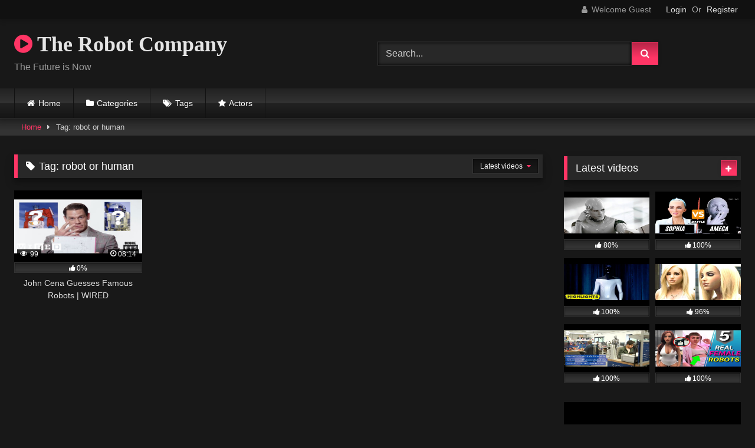

--- FILE ---
content_type: text/html; charset=UTF-8
request_url: https://therobotcompany.com/tag/robot-or-human/
body_size: 15241
content:
<!DOCTYPE html>


<html lang="en-US">
<head>
<meta charset="UTF-8">
<meta content='width=device-width, initial-scale=1.0, maximum-scale=1.0, user-scalable=0' name='viewport' />
<link rel="profile" href="http://gmpg.org/xfn/11">
<link rel="icon" href="
">

<!-- Meta social networks -->

<!-- Temp Style -->
<style>
	.post-thumbnail {
		padding-bottom: 56.25%;
	}
	.post-thumbnail .wpst-trailer,
	.post-thumbnail img {
		object-fit: fill;
	}

	.video-debounce-bar {
		background: #FF3565!important;
	}

			@import url(https://fonts.googleapis.com/css?family=Open+Sans);
			
			button,
		.button,
		input[type="button"],
		input[type="reset"],
		input[type="submit"],
		.label,
		.label:visited,
		.pagination ul li a,
		.widget_categories ul li a,
		.comment-reply-link,
		a.tag-cloud-link,
		.template-actors li a {
			background: -moz-linear-gradient(top, rgba(0,0,0,0.3) 0%, rgba(0,0,0,0) 70%); /* FF3.6-15 */
			background: -webkit-linear-gradient(top, rgba(0,0,0,0.3) 0%,rgba(0,0,0,0) 70%); /* Chrome10-25,Safari5.1-6 */
			background: linear-gradient(to bottom, rgba(0,0,0,0.3) 0%,rgba(0,0,0,0) 70%); /* W3C, IE10+, FF16+, Chrome26+, Opera12+, Safari7+ */
			filter: progid:DXImageTransform.Microsoft.gradient( startColorstr='#a62b2b2b', endColorstr='#00000000',GradientType=0 ); /* IE6-9 */
			-moz-box-shadow: 0 1px 6px 0 rgba(0, 0, 0, 0.12);
			-webkit-box-shadow: 0 1px 6px 0 rgba(0, 0, 0, 0.12);
			-o-box-shadow: 0 1px 6px 0 rgba(0, 0, 0, 0.12);
			box-shadow: 0 1px 6px 0 rgba(0, 0, 0, 0.12);
		}
		input[type="text"],
		input[type="email"],
		input[type="url"],
		input[type="password"],
		input[type="search"],
		input[type="number"],
		input[type="tel"],
		input[type="range"],
		input[type="date"],
		input[type="month"],
		input[type="week"],
		input[type="time"],
		input[type="datetime"],
		input[type="datetime-local"],
		input[type="color"],
		select,
		textarea,
		.wp-editor-container {
			-moz-box-shadow: 0 0 1px rgba(255, 255, 255, 0.3), 0 0 5px black inset;
			-webkit-box-shadow: 0 0 1px rgba(255, 255, 255, 0.3), 0 0 5px black inset;
			-o-box-shadow: 0 0 1px rgba(255, 255, 255, 0.3), 0 0 5px black inset;
			box-shadow: 0 0 1px rgba(255, 255, 255, 0.3), 0 0 5px black inset;
		}
		#site-navigation {
			background: #222222;
			background: -moz-linear-gradient(top, #222222 0%, #333333 50%, #222222 51%, #151515 100%);
			background: -webkit-linear-gradient(top, #222222 0%,#333333 50%,#222222 51%,#151515 100%);
			background: linear-gradient(to bottom, #222222 0%,#333333 50%,#222222 51%,#151515 100%);
			filter: progid:DXImageTransform.Microsoft.gradient( startColorstr='#222222', endColorstr='#151515',GradientType=0 );
			-moz-box-shadow: 0 6px 6px 0 rgba(0, 0, 0, 0.12);
			-webkit-box-shadow: 0 6px 6px 0 rgba(0, 0, 0, 0.12);
			-o-box-shadow: 0 6px 6px 0 rgba(0, 0, 0, 0.12);
			box-shadow: 0 6px 6px 0 rgba(0, 0, 0, 0.12);
		}
		#site-navigation > ul > li:hover > a,
		#site-navigation ul li.current-menu-item a {
			background: -moz-linear-gradient(top, rgba(0,0,0,0.3) 0%, rgba(0,0,0,0) 70%);
			background: -webkit-linear-gradient(top, rgba(0,0,0,0.3) 0%,rgba(0,0,0,0) 70%);
			background: linear-gradient(to bottom, rgba(0,0,0,0.3) 0%,rgba(0,0,0,0) 70%);
			filter: progid:DXImageTransform.Microsoft.gradient( startColorstr='#a62b2b2b', endColorstr='#00000000',GradientType=0 );
			-moz-box-shadow: inset 0px 0px 2px 0px #000000;
			-webkit-box-shadow: inset 0px 0px 2px 0px #000000;
			-o-box-shadow: inset 0px 0px 2px 0px #000000;
			box-shadow: inset 0px 0px 2px 0px #000000;
			filter:progid:DXImageTransform.Microsoft.Shadow(color=#000000, Direction=NaN, Strength=2);
		}
		.rating-bar,
		.categories-list .thumb-block .entry-header,
		.actors-list .thumb-block .entry-header,
		#filters .filters-select,
		#filters .filters-options {
			background: -moz-linear-gradient(top, rgba(0,0,0,0.3) 0%, rgba(0,0,0,0) 70%); /* FF3.6-15 */
			background: -webkit-linear-gradient(top, rgba(0,0,0,0.3) 0%,rgba(0,0,0,0) 70%); /* Chrome10-25,Safari5.1-6 */
			background: linear-gradient(to bottom, rgba(0,0,0,0.3) 0%,rgba(0,0,0,0) 70%); /* W3C, IE10+, FF16+, Chrome26+, Opera12+, Safari7+ */
			-moz-box-shadow: inset 0px 0px 2px 0px #000000;
			-webkit-box-shadow: inset 0px 0px 2px 0px #000000;
			-o-box-shadow: inset 0px 0px 2px 0px #000000;
			box-shadow: inset 0px 0px 2px 0px #000000;
			filter:progid:DXImageTransform.Microsoft.Shadow(color=#000000, Direction=NaN, Strength=2);
		}
		.breadcrumbs-area {
			background: -moz-linear-gradient(top, rgba(0,0,0,0.3) 0%, rgba(0,0,0,0) 70%); /* FF3.6-15 */
			background: -webkit-linear-gradient(top, rgba(0,0,0,0.3) 0%,rgba(0,0,0,0) 70%); /* Chrome10-25,Safari5.1-6 */
			background: linear-gradient(to bottom, rgba(0,0,0,0.3) 0%,rgba(0,0,0,0) 70%); /* W3C, IE10+, FF16+, Chrome26+, Opera12+, Safari7+ */
		}
	
	.site-title a {
		font-family: Open Sans;
		font-size: 36px;
	}
	.site-branding .logo img {
		max-width: 300px;
		max-height: 120px;
		margin-top: 0px;
		margin-left: 0px;
	}
	a,
	.site-title a i,
	.thumb-block:hover .rating-bar i,
	.categories-list .thumb-block:hover .entry-header .cat-title:before,
	.required,
	.like #more:hover i,
	.dislike #less:hover i,
	.top-bar i:hover,
	.main-navigation .menu-item-has-children > a:after,
	.menu-toggle i,
	.main-navigation.toggled li:hover > a,
	.main-navigation.toggled li.focus > a,
	.main-navigation.toggled li.current_page_item > a,
	.main-navigation.toggled li.current-menu-item > a,
	#filters .filters-select:after,
	.morelink i,
	.top-bar .membership a i,
	.thumb-block:hover .photos-count i {
		color: #FF3565;
	}
	button,
	.button,
	input[type="button"],
	input[type="reset"],
	input[type="submit"],
	.label,
	.pagination ul li a.current,
	.pagination ul li a:hover,
	body #filters .label.secondary.active,
	.label.secondary:hover,
	.main-navigation li:hover > a,
	.main-navigation li.focus > a,
	.main-navigation li.current_page_item > a,
	.main-navigation li.current-menu-item > a,
	.widget_categories ul li a:hover,
	.comment-reply-link,
	a.tag-cloud-link:hover,
	.template-actors li a:hover {
		border-color: #FF3565!important;
		background-color: #FF3565!important;
	}
	.rating-bar-meter,
	.vjs-play-progress,
	#filters .filters-options span:hover,
	.bx-wrapper .bx-controls-direction a,
	.top-bar .social-share a:hover,
	.thumb-block:hover span.hd-video,
	.featured-carousel .slide a:hover span.hd-video,
	.appContainer .ctaButton {
		background-color: #FF3565!important;
	}
	#video-tabs button.tab-link.active,
	.title-block,
	.widget-title,
	.page-title,
	.page .entry-title,
	.comments-title,
	.comment-reply-title,
	.morelink:hover {
		border-color: #FF3565!important;
	}

	/* Small desktops ----------- */
	@media only screen  and (min-width : 64.001em) and (max-width : 84em) {
		#main .thumb-block {
			width: 25%!important;
		}
	}

	/* Desktops and laptops ----------- */
	@media only screen  and (min-width : 84.001em) {
		#main .thumb-block {
			width: 25%!important;
		}
	}

</style>

<!-- Google Analytics -->

<!-- Meta Verification -->

<meta name='robots' content='index, follow, max-image-preview:large, max-snippet:-1, max-video-preview:-1' />

	<!-- This site is optimized with the Yoast SEO plugin v24.5 - https://yoast.com/wordpress/plugins/seo/ -->
	<title>robot or human Archives - The Robot Company</title>
	<link rel="canonical" href="https://therobotcompany.com/tag/robot-or-human/" />
	<meta property="og:locale" content="en_US" />
	<meta property="og:type" content="article" />
	<meta property="og:title" content="robot or human Archives - The Robot Company" />
	<meta property="og:url" content="https://therobotcompany.com/tag/robot-or-human/" />
	<meta property="og:site_name" content="The Robot Company" />
	<meta name="twitter:card" content="summary_large_image" />
	<script type="application/ld+json" class="yoast-schema-graph">{"@context":"https://schema.org","@graph":[{"@type":"CollectionPage","@id":"https://therobotcompany.com/tag/robot-or-human/","url":"https://therobotcompany.com/tag/robot-or-human/","name":"robot or human Archives - The Robot Company","isPartOf":{"@id":"https://therobotcompany.com/#website"},"primaryImageOfPage":{"@id":"https://therobotcompany.com/tag/robot-or-human/#primaryimage"},"image":{"@id":"https://therobotcompany.com/tag/robot-or-human/#primaryimage"},"thumbnailUrl":"https://therobotcompany.com/wp-content/uploads/2020/06/john-cena-guesses-famous-robots-wired.jpg","breadcrumb":{"@id":"https://therobotcompany.com/tag/robot-or-human/#breadcrumb"},"inLanguage":"en-US"},{"@type":"ImageObject","inLanguage":"en-US","@id":"https://therobotcompany.com/tag/robot-or-human/#primaryimage","url":"https://therobotcompany.com/wp-content/uploads/2020/06/john-cena-guesses-famous-robots-wired.jpg","contentUrl":"https://therobotcompany.com/wp-content/uploads/2020/06/john-cena-guesses-famous-robots-wired.jpg","width":480,"height":360},{"@type":"BreadcrumbList","@id":"https://therobotcompany.com/tag/robot-or-human/#breadcrumb","itemListElement":[{"@type":"ListItem","position":1,"name":"Home","item":"https://therobotcompany.com/"},{"@type":"ListItem","position":2,"name":"robot or human"}]},{"@type":"WebSite","@id":"https://therobotcompany.com/#website","url":"https://therobotcompany.com/","name":"The Robot Company","description":"The Future is Now","potentialAction":[{"@type":"SearchAction","target":{"@type":"EntryPoint","urlTemplate":"https://therobotcompany.com/?s={search_term_string}"},"query-input":{"@type":"PropertyValueSpecification","valueRequired":true,"valueName":"search_term_string"}}],"inLanguage":"en-US"}]}</script>
	<!-- / Yoast SEO plugin. -->


<link rel="alternate" type="application/rss+xml" title="The Robot Company &raquo; Feed" href="https://therobotcompany.com/feed/" />
<link rel="alternate" type="application/rss+xml" title="The Robot Company &raquo; Comments Feed" href="https://therobotcompany.com/comments/feed/" />
<link rel="alternate" type="application/rss+xml" title="The Robot Company &raquo; robot or human Tag Feed" href="https://therobotcompany.com/tag/robot-or-human/feed/" />
<style id='wp-img-auto-sizes-contain-inline-css' type='text/css'>
img:is([sizes=auto i],[sizes^="auto," i]){contain-intrinsic-size:3000px 1500px}
/*# sourceURL=wp-img-auto-sizes-contain-inline-css */
</style>
<style id='wp-emoji-styles-inline-css' type='text/css'>

	img.wp-smiley, img.emoji {
		display: inline !important;
		border: none !important;
		box-shadow: none !important;
		height: 1em !important;
		width: 1em !important;
		margin: 0 0.07em !important;
		vertical-align: -0.1em !important;
		background: none !important;
		padding: 0 !important;
	}
/*# sourceURL=wp-emoji-styles-inline-css */
</style>
<style id='wp-block-library-inline-css' type='text/css'>
:root{--wp-block-synced-color:#7a00df;--wp-block-synced-color--rgb:122,0,223;--wp-bound-block-color:var(--wp-block-synced-color);--wp-editor-canvas-background:#ddd;--wp-admin-theme-color:#007cba;--wp-admin-theme-color--rgb:0,124,186;--wp-admin-theme-color-darker-10:#006ba1;--wp-admin-theme-color-darker-10--rgb:0,107,160.5;--wp-admin-theme-color-darker-20:#005a87;--wp-admin-theme-color-darker-20--rgb:0,90,135;--wp-admin-border-width-focus:2px}@media (min-resolution:192dpi){:root{--wp-admin-border-width-focus:1.5px}}.wp-element-button{cursor:pointer}:root .has-very-light-gray-background-color{background-color:#eee}:root .has-very-dark-gray-background-color{background-color:#313131}:root .has-very-light-gray-color{color:#eee}:root .has-very-dark-gray-color{color:#313131}:root .has-vivid-green-cyan-to-vivid-cyan-blue-gradient-background{background:linear-gradient(135deg,#00d084,#0693e3)}:root .has-purple-crush-gradient-background{background:linear-gradient(135deg,#34e2e4,#4721fb 50%,#ab1dfe)}:root .has-hazy-dawn-gradient-background{background:linear-gradient(135deg,#faaca8,#dad0ec)}:root .has-subdued-olive-gradient-background{background:linear-gradient(135deg,#fafae1,#67a671)}:root .has-atomic-cream-gradient-background{background:linear-gradient(135deg,#fdd79a,#004a59)}:root .has-nightshade-gradient-background{background:linear-gradient(135deg,#330968,#31cdcf)}:root .has-midnight-gradient-background{background:linear-gradient(135deg,#020381,#2874fc)}:root{--wp--preset--font-size--normal:16px;--wp--preset--font-size--huge:42px}.has-regular-font-size{font-size:1em}.has-larger-font-size{font-size:2.625em}.has-normal-font-size{font-size:var(--wp--preset--font-size--normal)}.has-huge-font-size{font-size:var(--wp--preset--font-size--huge)}.has-text-align-center{text-align:center}.has-text-align-left{text-align:left}.has-text-align-right{text-align:right}.has-fit-text{white-space:nowrap!important}#end-resizable-editor-section{display:none}.aligncenter{clear:both}.items-justified-left{justify-content:flex-start}.items-justified-center{justify-content:center}.items-justified-right{justify-content:flex-end}.items-justified-space-between{justify-content:space-between}.screen-reader-text{border:0;clip-path:inset(50%);height:1px;margin:-1px;overflow:hidden;padding:0;position:absolute;width:1px;word-wrap:normal!important}.screen-reader-text:focus{background-color:#ddd;clip-path:none;color:#444;display:block;font-size:1em;height:auto;left:5px;line-height:normal;padding:15px 23px 14px;text-decoration:none;top:5px;width:auto;z-index:100000}html :where(.has-border-color){border-style:solid}html :where([style*=border-top-color]){border-top-style:solid}html :where([style*=border-right-color]){border-right-style:solid}html :where([style*=border-bottom-color]){border-bottom-style:solid}html :where([style*=border-left-color]){border-left-style:solid}html :where([style*=border-width]){border-style:solid}html :where([style*=border-top-width]){border-top-style:solid}html :where([style*=border-right-width]){border-right-style:solid}html :where([style*=border-bottom-width]){border-bottom-style:solid}html :where([style*=border-left-width]){border-left-style:solid}html :where(img[class*=wp-image-]){height:auto;max-width:100%}:where(figure){margin:0 0 1em}html :where(.is-position-sticky){--wp-admin--admin-bar--position-offset:var(--wp-admin--admin-bar--height,0px)}@media screen and (max-width:600px){html :where(.is-position-sticky){--wp-admin--admin-bar--position-offset:0px}}

/*# sourceURL=wp-block-library-inline-css */
</style><style id='global-styles-inline-css' type='text/css'>
:root{--wp--preset--aspect-ratio--square: 1;--wp--preset--aspect-ratio--4-3: 4/3;--wp--preset--aspect-ratio--3-4: 3/4;--wp--preset--aspect-ratio--3-2: 3/2;--wp--preset--aspect-ratio--2-3: 2/3;--wp--preset--aspect-ratio--16-9: 16/9;--wp--preset--aspect-ratio--9-16: 9/16;--wp--preset--color--black: #000000;--wp--preset--color--cyan-bluish-gray: #abb8c3;--wp--preset--color--white: #ffffff;--wp--preset--color--pale-pink: #f78da7;--wp--preset--color--vivid-red: #cf2e2e;--wp--preset--color--luminous-vivid-orange: #ff6900;--wp--preset--color--luminous-vivid-amber: #fcb900;--wp--preset--color--light-green-cyan: #7bdcb5;--wp--preset--color--vivid-green-cyan: #00d084;--wp--preset--color--pale-cyan-blue: #8ed1fc;--wp--preset--color--vivid-cyan-blue: #0693e3;--wp--preset--color--vivid-purple: #9b51e0;--wp--preset--gradient--vivid-cyan-blue-to-vivid-purple: linear-gradient(135deg,rgb(6,147,227) 0%,rgb(155,81,224) 100%);--wp--preset--gradient--light-green-cyan-to-vivid-green-cyan: linear-gradient(135deg,rgb(122,220,180) 0%,rgb(0,208,130) 100%);--wp--preset--gradient--luminous-vivid-amber-to-luminous-vivid-orange: linear-gradient(135deg,rgb(252,185,0) 0%,rgb(255,105,0) 100%);--wp--preset--gradient--luminous-vivid-orange-to-vivid-red: linear-gradient(135deg,rgb(255,105,0) 0%,rgb(207,46,46) 100%);--wp--preset--gradient--very-light-gray-to-cyan-bluish-gray: linear-gradient(135deg,rgb(238,238,238) 0%,rgb(169,184,195) 100%);--wp--preset--gradient--cool-to-warm-spectrum: linear-gradient(135deg,rgb(74,234,220) 0%,rgb(151,120,209) 20%,rgb(207,42,186) 40%,rgb(238,44,130) 60%,rgb(251,105,98) 80%,rgb(254,248,76) 100%);--wp--preset--gradient--blush-light-purple: linear-gradient(135deg,rgb(255,206,236) 0%,rgb(152,150,240) 100%);--wp--preset--gradient--blush-bordeaux: linear-gradient(135deg,rgb(254,205,165) 0%,rgb(254,45,45) 50%,rgb(107,0,62) 100%);--wp--preset--gradient--luminous-dusk: linear-gradient(135deg,rgb(255,203,112) 0%,rgb(199,81,192) 50%,rgb(65,88,208) 100%);--wp--preset--gradient--pale-ocean: linear-gradient(135deg,rgb(255,245,203) 0%,rgb(182,227,212) 50%,rgb(51,167,181) 100%);--wp--preset--gradient--electric-grass: linear-gradient(135deg,rgb(202,248,128) 0%,rgb(113,206,126) 100%);--wp--preset--gradient--midnight: linear-gradient(135deg,rgb(2,3,129) 0%,rgb(40,116,252) 100%);--wp--preset--font-size--small: 13px;--wp--preset--font-size--medium: 20px;--wp--preset--font-size--large: 36px;--wp--preset--font-size--x-large: 42px;--wp--preset--spacing--20: 0.44rem;--wp--preset--spacing--30: 0.67rem;--wp--preset--spacing--40: 1rem;--wp--preset--spacing--50: 1.5rem;--wp--preset--spacing--60: 2.25rem;--wp--preset--spacing--70: 3.38rem;--wp--preset--spacing--80: 5.06rem;--wp--preset--shadow--natural: 6px 6px 9px rgba(0, 0, 0, 0.2);--wp--preset--shadow--deep: 12px 12px 50px rgba(0, 0, 0, 0.4);--wp--preset--shadow--sharp: 6px 6px 0px rgba(0, 0, 0, 0.2);--wp--preset--shadow--outlined: 6px 6px 0px -3px rgb(255, 255, 255), 6px 6px rgb(0, 0, 0);--wp--preset--shadow--crisp: 6px 6px 0px rgb(0, 0, 0);}:where(.is-layout-flex){gap: 0.5em;}:where(.is-layout-grid){gap: 0.5em;}body .is-layout-flex{display: flex;}.is-layout-flex{flex-wrap: wrap;align-items: center;}.is-layout-flex > :is(*, div){margin: 0;}body .is-layout-grid{display: grid;}.is-layout-grid > :is(*, div){margin: 0;}:where(.wp-block-columns.is-layout-flex){gap: 2em;}:where(.wp-block-columns.is-layout-grid){gap: 2em;}:where(.wp-block-post-template.is-layout-flex){gap: 1.25em;}:where(.wp-block-post-template.is-layout-grid){gap: 1.25em;}.has-black-color{color: var(--wp--preset--color--black) !important;}.has-cyan-bluish-gray-color{color: var(--wp--preset--color--cyan-bluish-gray) !important;}.has-white-color{color: var(--wp--preset--color--white) !important;}.has-pale-pink-color{color: var(--wp--preset--color--pale-pink) !important;}.has-vivid-red-color{color: var(--wp--preset--color--vivid-red) !important;}.has-luminous-vivid-orange-color{color: var(--wp--preset--color--luminous-vivid-orange) !important;}.has-luminous-vivid-amber-color{color: var(--wp--preset--color--luminous-vivid-amber) !important;}.has-light-green-cyan-color{color: var(--wp--preset--color--light-green-cyan) !important;}.has-vivid-green-cyan-color{color: var(--wp--preset--color--vivid-green-cyan) !important;}.has-pale-cyan-blue-color{color: var(--wp--preset--color--pale-cyan-blue) !important;}.has-vivid-cyan-blue-color{color: var(--wp--preset--color--vivid-cyan-blue) !important;}.has-vivid-purple-color{color: var(--wp--preset--color--vivid-purple) !important;}.has-black-background-color{background-color: var(--wp--preset--color--black) !important;}.has-cyan-bluish-gray-background-color{background-color: var(--wp--preset--color--cyan-bluish-gray) !important;}.has-white-background-color{background-color: var(--wp--preset--color--white) !important;}.has-pale-pink-background-color{background-color: var(--wp--preset--color--pale-pink) !important;}.has-vivid-red-background-color{background-color: var(--wp--preset--color--vivid-red) !important;}.has-luminous-vivid-orange-background-color{background-color: var(--wp--preset--color--luminous-vivid-orange) !important;}.has-luminous-vivid-amber-background-color{background-color: var(--wp--preset--color--luminous-vivid-amber) !important;}.has-light-green-cyan-background-color{background-color: var(--wp--preset--color--light-green-cyan) !important;}.has-vivid-green-cyan-background-color{background-color: var(--wp--preset--color--vivid-green-cyan) !important;}.has-pale-cyan-blue-background-color{background-color: var(--wp--preset--color--pale-cyan-blue) !important;}.has-vivid-cyan-blue-background-color{background-color: var(--wp--preset--color--vivid-cyan-blue) !important;}.has-vivid-purple-background-color{background-color: var(--wp--preset--color--vivid-purple) !important;}.has-black-border-color{border-color: var(--wp--preset--color--black) !important;}.has-cyan-bluish-gray-border-color{border-color: var(--wp--preset--color--cyan-bluish-gray) !important;}.has-white-border-color{border-color: var(--wp--preset--color--white) !important;}.has-pale-pink-border-color{border-color: var(--wp--preset--color--pale-pink) !important;}.has-vivid-red-border-color{border-color: var(--wp--preset--color--vivid-red) !important;}.has-luminous-vivid-orange-border-color{border-color: var(--wp--preset--color--luminous-vivid-orange) !important;}.has-luminous-vivid-amber-border-color{border-color: var(--wp--preset--color--luminous-vivid-amber) !important;}.has-light-green-cyan-border-color{border-color: var(--wp--preset--color--light-green-cyan) !important;}.has-vivid-green-cyan-border-color{border-color: var(--wp--preset--color--vivid-green-cyan) !important;}.has-pale-cyan-blue-border-color{border-color: var(--wp--preset--color--pale-cyan-blue) !important;}.has-vivid-cyan-blue-border-color{border-color: var(--wp--preset--color--vivid-cyan-blue) !important;}.has-vivid-purple-border-color{border-color: var(--wp--preset--color--vivid-purple) !important;}.has-vivid-cyan-blue-to-vivid-purple-gradient-background{background: var(--wp--preset--gradient--vivid-cyan-blue-to-vivid-purple) !important;}.has-light-green-cyan-to-vivid-green-cyan-gradient-background{background: var(--wp--preset--gradient--light-green-cyan-to-vivid-green-cyan) !important;}.has-luminous-vivid-amber-to-luminous-vivid-orange-gradient-background{background: var(--wp--preset--gradient--luminous-vivid-amber-to-luminous-vivid-orange) !important;}.has-luminous-vivid-orange-to-vivid-red-gradient-background{background: var(--wp--preset--gradient--luminous-vivid-orange-to-vivid-red) !important;}.has-very-light-gray-to-cyan-bluish-gray-gradient-background{background: var(--wp--preset--gradient--very-light-gray-to-cyan-bluish-gray) !important;}.has-cool-to-warm-spectrum-gradient-background{background: var(--wp--preset--gradient--cool-to-warm-spectrum) !important;}.has-blush-light-purple-gradient-background{background: var(--wp--preset--gradient--blush-light-purple) !important;}.has-blush-bordeaux-gradient-background{background: var(--wp--preset--gradient--blush-bordeaux) !important;}.has-luminous-dusk-gradient-background{background: var(--wp--preset--gradient--luminous-dusk) !important;}.has-pale-ocean-gradient-background{background: var(--wp--preset--gradient--pale-ocean) !important;}.has-electric-grass-gradient-background{background: var(--wp--preset--gradient--electric-grass) !important;}.has-midnight-gradient-background{background: var(--wp--preset--gradient--midnight) !important;}.has-small-font-size{font-size: var(--wp--preset--font-size--small) !important;}.has-medium-font-size{font-size: var(--wp--preset--font-size--medium) !important;}.has-large-font-size{font-size: var(--wp--preset--font-size--large) !important;}.has-x-large-font-size{font-size: var(--wp--preset--font-size--x-large) !important;}
/*# sourceURL=global-styles-inline-css */
</style>

<style id='classic-theme-styles-inline-css' type='text/css'>
/*! This file is auto-generated */
.wp-block-button__link{color:#fff;background-color:#32373c;border-radius:9999px;box-shadow:none;text-decoration:none;padding:calc(.667em + 2px) calc(1.333em + 2px);font-size:1.125em}.wp-block-file__button{background:#32373c;color:#fff;text-decoration:none}
/*# sourceURL=/wp-includes/css/classic-themes.min.css */
</style>
<link rel='stylesheet' id='contact-form-7-css' href='https://therobotcompany.com/wp-content/plugins/contact-form-7/includes/css/styles.css?ver=6.0.4' type='text/css' media='all' />
<link rel='stylesheet' id='wpst-font-awesome-css' href='https://therobotcompany.com/wp-content/themes/retrotube/assets/stylesheets/font-awesome/css/font-awesome.min.css?ver=4.7.0' type='text/css' media='all' />
<link rel='stylesheet' id='wpst-style-css' href='https://therobotcompany.com/wp-content/themes/retrotube/style.css?ver=1.7.2.1695086649' type='text/css' media='all' />
<style id='akismet-widget-style-inline-css' type='text/css'>

			.a-stats {
				--akismet-color-mid-green: #357b49;
				--akismet-color-white: #fff;
				--akismet-color-light-grey: #f6f7f7;

				max-width: 350px;
				width: auto;
			}

			.a-stats * {
				all: unset;
				box-sizing: border-box;
			}

			.a-stats strong {
				font-weight: 600;
			}

			.a-stats a.a-stats__link,
			.a-stats a.a-stats__link:visited,
			.a-stats a.a-stats__link:active {
				background: var(--akismet-color-mid-green);
				border: none;
				box-shadow: none;
				border-radius: 8px;
				color: var(--akismet-color-white);
				cursor: pointer;
				display: block;
				font-family: -apple-system, BlinkMacSystemFont, 'Segoe UI', 'Roboto', 'Oxygen-Sans', 'Ubuntu', 'Cantarell', 'Helvetica Neue', sans-serif;
				font-weight: 500;
				padding: 12px;
				text-align: center;
				text-decoration: none;
				transition: all 0.2s ease;
			}

			/* Extra specificity to deal with TwentyTwentyOne focus style */
			.widget .a-stats a.a-stats__link:focus {
				background: var(--akismet-color-mid-green);
				color: var(--akismet-color-white);
				text-decoration: none;
			}

			.a-stats a.a-stats__link:hover {
				filter: brightness(110%);
				box-shadow: 0 4px 12px rgba(0, 0, 0, 0.06), 0 0 2px rgba(0, 0, 0, 0.16);
			}

			.a-stats .count {
				color: var(--akismet-color-white);
				display: block;
				font-size: 1.5em;
				line-height: 1.4;
				padding: 0 13px;
				white-space: nowrap;
			}
		
/*# sourceURL=akismet-widget-style-inline-css */
</style>
<script type="text/javascript" src="https://therobotcompany.com/wp-includes/js/jquery/jquery.min.js?ver=3.7.1" id="jquery-core-js"></script>
<script type="text/javascript" src="https://therobotcompany.com/wp-includes/js/jquery/jquery-migrate.min.js?ver=3.4.1" id="jquery-migrate-js"></script>
<link rel="https://api.w.org/" href="https://therobotcompany.com/wp-json/" /><link rel="alternate" title="JSON" type="application/json" href="https://therobotcompany.com/wp-json/wp/v2/tags/4317" /><link rel="EditURI" type="application/rsd+xml" title="RSD" href="https://therobotcompany.com/xmlrpc.php?rsd" />
<meta name="generator" content="WordPress 6.9" />
</head>

<body
class="archive tag tag-robot-or-human tag-4317 wp-embed-responsive wp-theme-retrotube hfeed">
<div id="page">
	<a class="skip-link screen-reader-text" href="#content">Skip to content</a>

	<header id="masthead" class="site-header" role="banner">

			<div class="top-bar ">
		<div class="top-bar-content row">
			<div class="social-share">
							</div>

							<div class="membership">
											<span class="welcome"><i class="fa fa-user"></i> <span>Welcome Guest</span></span>
						<span class="login"><a href="#wpst-login">Login</a></span>
						<span class="or">Or</span>
						<span class="login"><a href="#wpst-register">Register</a></span>
									</div>
					</div>
	</div>

	
		<div class="site-branding row">
			<div class="logo">
															<p class="site-title"><a href="https://therobotcompany.com/" rel="home">
																  							<i class="fa fa-play-circle"></i> 	The Robot Company</a></p>
										
									<p class="site-description">
											The Future is Now</p>
							</div>
							<div class="header-search ">
    <form method="get" id="searchform" action="https://therobotcompany.com/">        
                    <input class="input-group-field" value="Search..." name="s" id="s" onfocus="if (this.value == 'Search...') {this.value = '';}" onblur="if (this.value == '') {this.value = 'Search...';}" type="text" />
                
        <input class="button fa-input" type="submit" id="searchsubmit" value="&#xf002;" />        
    </form>
</div>								</div><!-- .site-branding -->

		<nav id="site-navigation" class="main-navigation
					membership-enabled" role="navigation">
			<div id="head-mobile"></div>
			<div class="button-nav"></div>
			<ul id="menu-main-menu" class="row"><li id="menu-item-16" class="home-icon menu-item menu-item-type-custom menu-item-object-custom menu-item-home menu-item-16"><a href="https://therobotcompany.com">Home</a></li>
<li id="menu-item-17" class="cat-icon menu-item menu-item-type-post_type menu-item-object-page menu-item-17"><a href="https://therobotcompany.com/categories/">Categories</a></li>
<li id="menu-item-18" class="tag-icon menu-item menu-item-type-post_type menu-item-object-page menu-item-18"><a href="https://therobotcompany.com/tags/">Tags</a></li>
<li id="menu-item-19" class="star-icon menu-item menu-item-type-post_type menu-item-object-page menu-item-19"><a href="https://therobotcompany.com/actors/">Actors</a></li>
</ul>		</nav><!-- #site-navigation -->

		<div class="clear"></div>

			</header><!-- #masthead -->

	<div class="breadcrumbs-area"><div class="row"><div id="breadcrumbs"><a href="https://therobotcompany.com">Home</a><span class="separator"><i class="fa fa-caret-right"></i></span><span class="current">Tag: robot or human</span></div></div></div>
	
	<div id="content" class="site-content row">
	<div id="primary" class="content-area with-sidebar-right">
		<main id="main" class="site-main with-sidebar-right" role="main">
					<header class="page-header">
				<h1 class="widget-title"><i class="fa fa-tag"></i>Tag: <span>robot or human</span></h1>				    <div id="filters">        
        <div class="filters-select">Latest videos            <div class="filters-options">
                                	
                    <span><a class="" href="/tag/robot-or-human/?filter=latest">Latest videos</a></span>
                    <span><a class="" href="/tag/robot-or-human/?filter=most-viewed">Most viewed videos</a></span>                    <span><a class="" href="/tag/robot-or-human/?filter=longest">Longest videos</a></span>			
                    <span><a class="" href="/tag/robot-or-human/?filter=popular">Popular videos</a></span>			
                    <span><a class="" href="/tag/robot-or-human/?filter=random">Random videos</a></span>	
                            </div>
        </div>
    </div>
			</header><!-- .page-header -->
			<div class="videos-list">
				
<article data-video-uid="1" data-post-id="763" class="loop-video thumb-block post-763 post type-post status-publish format-video has-post-thumbnail hentry category-famous-robots tag-guessing-robots tag-john-cena tag-john-cena-actor tag-john-cena-bumblebee tag-john-cena-funny tag-john-cena-funny-interview tag-john-cena-funny-moments tag-john-cena-guesses tag-john-cena-guessing tag-john-cena-interview tag-john-cena-interview-wired tag-john-cena-movie tag-john-cena-r2-d2 tag-john-cena-robot tag-john-cena-robot-quiz tag-john-cena-robots tag-john-cena-wired tag-john-cena-wired-interview tag-john-cena-wwe tag-john-cena-you-cant-see-me tag-robot-game tag-robot-or-human tag-robot-quiz tag-robot-vs-human tag-wired post_format-post-format-video">
	<a href="https://therobotcompany.com/2020/06/24/john-cena-guesses-famous-robots-wired/" title="John Cena Guesses Famous Robots | WIRED">
		<div class="post-thumbnail">
			<div class="post-thumbnail-container"><img width="300" height="168.75" data-src="https://therobotcompany.com/wp-content/uploads/2020/06/john-cena-guesses-famous-robots-wired.jpg" alt="John Cena Guesses Famous Robots | WIRED"></div>						<span class="views"><i class="fa fa-eye"></i> 99</span>			<span class="duration"><i class="fa fa-clock-o"></i>08:14</span>		</div>
		<div class="rating-bar"><div class="rating-bar-meter" style="width:0%"></div><i class="fa fa-thumbs-up" aria-hidden="true"></i><span>0%</span></div>		<header class="entry-header">
			<span>John Cena Guesses Famous Robots | WIRED</span>
		</header>
	</a>
</article>
			</div>
					</main><!-- #main -->
	</div><!-- #primary -->

	<aside id="sidebar" class="widget-area with-sidebar-right" role="complementary">
				<section id="widget_videos_block-4" class="widget widget_videos_block"><h2 class="widget-title">Latest videos</h2>			  <a class="more-videos label" href="https://therobotcompany.com/?filter=latest												"><i class="fa fa-plus"></i> <span>More videos</span></a>
  <div class="videos-list">
		
<article data-video-uid="2" data-post-id="821" class="loop-video thumb-block post-821 post type-post status-publish format-video has-post-thumbnail hentry category-humanoid-robot tag-ai tag-artificial-intelligence tag-humanoid tag-humanoid-robot tag-humanoid-robots tag-life-like-ai-robots tag-life-like-robots tag-life-like-robots-2022 tag-real-life-like-robots tag-real-life-robots-that-look-like-humans tag-robot-sophia tag-robot-sophia-interview tag-robotics tag-robots tag-robots-2021 tag-robots-2022 tag-sophia-the-robot tag-top-humanoid-robots post_format-post-format-video">
	<a href="https://therobotcompany.com/2022/02/23/5-most-realistic-humanoid-robots-in-the-world/" title="5 Most Realistic Humanoid Robots in The World">
		<div class="post-thumbnail">
			<div class="post-thumbnail-container"><img width="300" height="168.75" data-src="https://therobotcompany.com/wp-content/uploads/2022/02/5-most-realistic-humanoid-robots-in-the-world.jpg" alt="5 Most Realistic Humanoid Robots in The World"></div>						<span class="views"><i class="fa fa-eye"></i> 513</span>			<span class="duration"><i class="fa fa-clock-o"></i>07:39</span>		</div>
		<div class="rating-bar"><div class="rating-bar-meter" style="width:80%"></div><i class="fa fa-thumbs-up" aria-hidden="true"></i><span>80%</span></div>		<header class="entry-header">
			<span>5 Most Realistic Humanoid Robots in The World</span>
		</header>
	</a>
</article>

<article data-video-uid="3" data-post-id="818" class="loop-video thumb-block post-818 post type-post status-publish format-video has-post-thumbnail hentry category-humanoid-robot tag-a-i tag-ai tag-ai-robot tag-artificial-intelligence tag-atlas tag-best-robot-in-the-world tag-best-robot-movies tag-blockchain tag-boston-dynamics tag-boston-robotics tag-finance tag-future-technology tag-human-robot tag-humanoid tag-humanoid-robot tag-humanoid-robot-battle tag-machine-learning tag-metaverse tag-robot tag-robot-arm tag-robotics tag-robots tag-sophia-vs-ameca-most-realistic-ai-humanoid-robot-battle tag-t-flex-tech tag-technology tag-tflex-life tag-tflex-tech tag-tflextech02 tag-tony-robbins tag-top-humanoid-robots post_format-post-format-video">
	<a href="https://therobotcompany.com/2022/02/23/sophia-vs-ameca-most-realistic-ai-humanoid-robot-battle-%f0%9f%94%a5/" title="Sophia VS Ameca &#8211; Most Realistic AI Humanoid Robot Battle 🔥">
		<div class="post-thumbnail">
			<div class="post-thumbnail-container"><img width="300" height="168.75" data-src="https://therobotcompany.com/wp-content/uploads/2022/02/sophia-vs-ameca-most-realistic-ai-humanoid-robot-battle-f09f94a5.jpg" alt="Sophia VS Ameca &#8211; Most Realistic AI Humanoid Robot Battle 🔥"></div>						<span class="views"><i class="fa fa-eye"></i> 449</span>			<span class="duration"><i class="fa fa-clock-o"></i>02:55</span>		</div>
		<div class="rating-bar"><div class="rating-bar-meter" style="width:100%"></div><i class="fa fa-thumbs-up" aria-hidden="true"></i><span>100%</span></div>		<header class="entry-header">
			<span>Sophia VS Ameca &#8211; Most Realistic AI Humanoid Robot Battle 🔥</span>
		</header>
	</a>
</article>

<article data-video-uid="4" data-post-id="817" class="loop-video thumb-block post-817 post type-post status-publish format-video has-post-thumbnail hentry category-humanoid-robot tag-966 tag-event tag-live tag-livestream post_format-post-format-video">
	<a href="https://therobotcompany.com/2022/02/23/elon-musk-reveals-tesla-bot-full-presentation/" title="Elon Musk REVEALS Tesla Bot (full presentation)">
		<div class="post-thumbnail">
			<div class="post-thumbnail-container"><img width="300" height="168.75" data-src="https://therobotcompany.com/wp-content/uploads/2022/02/elon-musk-reveals-tesla-bot-full-presentation.jpg" alt="Elon Musk REVEALS Tesla Bot (full presentation)"></div>						<span class="views"><i class="fa fa-eye"></i> 475</span>			<span class="duration"><i class="fa fa-clock-o"></i>06:40</span>		</div>
		<div class="rating-bar"><div class="rating-bar-meter" style="width:100%"></div><i class="fa fa-thumbs-up" aria-hidden="true"></i><span>100%</span></div>		<header class="entry-header">
			<span>Elon Musk REVEALS Tesla Bot (full presentation)</span>
		</header>
	</a>
</article>

<article data-video-uid="5" data-post-id="816" class="loop-video thumb-block post-816 post type-post status-publish format-video has-post-thumbnail hentry category-humanoid-robot tag-977 tag-best-female-robot tag-best-female-robots tag-best-female-robots-in-the-world tag-best-female-robots-in-the-world-2021 tag-best-robots-in-the-world tag-best-robots-in-the-world-2021 tag-female tag-female-humanoid-robots tag-female-humanoid-robots-2021 tag-fully tag-fully-functioning-robot tag-functioning tag-humanoid tag-incredible tag-lifelike-robot tag-lifelike-robot-2021 tag-lifelike-robots tag-lifelike-robots-2021 tag-most tag-recent tag-robots tag-the tag-the-future-of-robots tag-the-most-life-like-humanoid-robot tag-top-5-female-humanoid-robots-202 post_format-post-format-video">
	<a href="https://therobotcompany.com/2022/02/23/the-most-incredible-recent-fully-functioning-realistic-female-humanoid-robots-2022/" title="The Most Incredible Recent Fully Functioning &amp; Realistic Female Humanoid Robots 2022">
		<div class="post-thumbnail">
			<div class="post-thumbnail-container"><img width="300" height="168.75" data-src="https://therobotcompany.com/wp-content/uploads/2022/02/the-most-incredible-recent-fully-functioning-realistic-female-humanoid-robots-2022.jpg" alt="The Most Incredible Recent Fully Functioning &amp; Realistic Female Humanoid Robots 2022"></div>						<span class="views"><i class="fa fa-eye"></i> 12K</span>			<span class="duration"><i class="fa fa-clock-o"></i>15:03</span>		</div>
		<div class="rating-bar"><div class="rating-bar-meter" style="width:96%"></div><i class="fa fa-thumbs-up" aria-hidden="true"></i><span>96%</span></div>		<header class="entry-header">
			<span>The Most Incredible Recent Fully Functioning &amp; Realistic Female Humanoid Robots 2022</span>
		</header>
	</a>
</article>

<article data-video-uid="6" data-post-id="813" class="loop-video thumb-block post-813 post type-post status-publish format-video has-post-thumbnail hentry category-humanoid-robot tag-ameca tag-humanoid-robot tag-robot tag-web-extra post_format-post-format-video">
	<a href="https://therobotcompany.com/2022/02/23/web-extra-meet-ameca-the-humanoid-robot/" title="WEB EXTRA: Meet Ameca, The Humanoid Robot">
		<div class="post-thumbnail">
			<div class="post-thumbnail-container"><img width="300" height="168.75" data-src="https://therobotcompany.com/wp-content/uploads/2022/02/web-extra-meet-ameca-the-humanoid-robot.jpg" alt="WEB EXTRA: Meet Ameca, The Humanoid Robot"></div>						<span class="views"><i class="fa fa-eye"></i> 271</span>			<span class="duration"><i class="fa fa-clock-o"></i>01:09</span>		</div>
		<div class="rating-bar"><div class="rating-bar-meter" style="width:100%"></div><i class="fa fa-thumbs-up" aria-hidden="true"></i><span>100%</span></div>		<header class="entry-header">
			<span>WEB EXTRA: Meet Ameca, The Humanoid Robot</span>
		</header>
	</a>
</article>

<article data-video-uid="7" data-post-id="812" class="loop-video thumb-block post-812 post type-post status-publish format-video has-post-thumbnail hentry category-humanoid-robot tag-agi tag-ai tag-ai-news tag-algorithms tag-artificial-intelligence tag-best-ai tag-computer-science tag-data-science tag-deep-learning tag-female-robot-sophia tag-future tag-future-ai tag-future-technology tag-humanoid tag-humanoid-robot tag-humanoid-robots tag-openai tag-pro-robots tag-realbotix tag-robot tag-robot-female tag-robot-girl tag-robot-girlfriend tag-robotics tag-robots tag-sophia-ai tag-sophia-artificial-intelligence tag-sophia-robot tag-superintelligence tag-t-flex-tech tag-technology tag-tflex-life tag-tflex-tech tag-tflextech02 tag-top-5-female-humanoid-robots-2022 post_format-post-format-video">
	<a href="https://therobotcompany.com/2022/02/23/top-5-female-humanoid-robots-2022-price-revealed/" title="TOP 5 Female Humanoid Robots 2022 | PRICE REVEALED">
		<div class="post-thumbnail">
			<div class="post-thumbnail-container"><img width="300" height="168.75" data-src="https://therobotcompany.com/wp-content/uploads/2022/02/top-5-female-humanoid-robots-2022-price-revealed.jpg" alt="TOP 5 Female Humanoid Robots 2022 | PRICE REVEALED"></div>						<span class="views"><i class="fa fa-eye"></i> 2K</span>			<span class="duration"><i class="fa fa-clock-o"></i>11:21</span>		</div>
		<div class="rating-bar"><div class="rating-bar-meter" style="width:100%"></div><i class="fa fa-thumbs-up" aria-hidden="true"></i><span>100%</span></div>		<header class="entry-header">
			<span>TOP 5 Female Humanoid Robots 2022 | PRICE REVEALED</span>
		</header>
	</a>
</article>
  </div>
  <div class="clear"></div>
			</section><section id="text-5" class="widget widget_text">			<div class="textwidget"><div class="text-center"><a href="#!"><img src="https://therobotcompany.com/wp-content/themes/retrotube/assets/img/banners/happy-2.png"></a></div></div>
		</section><section id="widget_videos_block-6" class="widget widget_videos_block"><h2 class="widget-title">Random videos</h2>			  <a class="more-videos label" href="https://therobotcompany.com/?filter=random												"><i class="fa fa-plus"></i> <span>More videos</span></a>
  <div class="videos-list">
		
<article data-video-uid="8" data-post-id="283" class="loop-video thumb-block post-283 post type-post status-publish format-video has-post-thumbnail hentry category-medical-robots tag-center tag-cholecystectomy tag-da-vinci-surgery tag-general-surgeon tag-hendersonville tag-hospital tag-hysterectomy tag-intuitive-surgical tag-medical tag-minimally-invasive tag-prostatectomy tag-robotic tag-robotic-technology tag-surgery tag-surgical-services tag-tennessee tag-tn tag-tristar tag-tristar-hendersonville post_format-post-format-video">
	<a href="https://therobotcompany.com/2020/06/24/robotic-surgery-at-tristar-hendersonville-medical-center/" title="Robotic Surgery at TriStar Hendersonville Medical Center">
		<div class="post-thumbnail">
			<div class="post-thumbnail-container"><img width="300" height="168.75" data-src="https://therobotcompany.com/wp-content/uploads/2020/06/robotic-surgery-at-tristar-hendersonville-medical-center.jpg" alt="Robotic Surgery at TriStar Hendersonville Medical Center"></div>						<span class="views"><i class="fa fa-eye"></i> 50</span>			<span class="duration"><i class="fa fa-clock-o"></i>02:47</span>		</div>
		<div class="rating-bar"><div class="rating-bar-meter" style="width:0%"></div><i class="fa fa-thumbs-up" aria-hidden="true"></i><span>0%</span></div>		<header class="entry-header">
			<span>Robotic Surgery at TriStar Hendersonville Medical Center</span>
		</header>
	</a>
</article>

<article data-video-uid="9" data-post-id="818" class="loop-video thumb-block post-818 post type-post status-publish format-video has-post-thumbnail hentry category-humanoid-robot tag-a-i tag-ai tag-ai-robot tag-artificial-intelligence tag-atlas tag-best-robot-in-the-world tag-best-robot-movies tag-blockchain tag-boston-dynamics tag-boston-robotics tag-finance tag-future-technology tag-human-robot tag-humanoid tag-humanoid-robot tag-humanoid-robot-battle tag-machine-learning tag-metaverse tag-robot tag-robot-arm tag-robotics tag-robots tag-sophia-vs-ameca-most-realistic-ai-humanoid-robot-battle tag-t-flex-tech tag-technology tag-tflex-life tag-tflex-tech tag-tflextech02 tag-tony-robbins tag-top-humanoid-robots post_format-post-format-video">
	<a href="https://therobotcompany.com/2022/02/23/sophia-vs-ameca-most-realistic-ai-humanoid-robot-battle-%f0%9f%94%a5/" title="Sophia VS Ameca &#8211; Most Realistic AI Humanoid Robot Battle 🔥">
		<div class="post-thumbnail">
			<div class="post-thumbnail-container"><img width="300" height="168.75" data-src="https://therobotcompany.com/wp-content/uploads/2022/02/sophia-vs-ameca-most-realistic-ai-humanoid-robot-battle-f09f94a5.jpg" alt="Sophia VS Ameca &#8211; Most Realistic AI Humanoid Robot Battle 🔥"></div>						<span class="views"><i class="fa fa-eye"></i> 449</span>			<span class="duration"><i class="fa fa-clock-o"></i>02:55</span>		</div>
		<div class="rating-bar"><div class="rating-bar-meter" style="width:100%"></div><i class="fa fa-thumbs-up" aria-hidden="true"></i><span>100%</span></div>		<header class="entry-header">
			<span>Sophia VS Ameca &#8211; Most Realistic AI Humanoid Robot Battle 🔥</span>
		</header>
	</a>
</article>

<article data-video-uid="10" data-post-id="742" class="loop-video thumb-block post-742 post type-post status-publish format-video has-post-thumbnail hentry category-robot-animals tag-bbc tag-bbc-documentary tag-bbc-earth tag-bbcearth tag-cute-animals tag-cute-animals-doing-funny-things tag-cute-animals-funny tag-cute-animals-that-can-kill-you tag-cute-animals-videos tag-david-tennant tag-desert-cobra tag-funny-animal-videos tag-funny-animal-videos-clean-2019 tag-funny-animal-videos-that-will-make-you-laugh-so-hard-you-cry tag-funny-animal-videos-voice-overs tag-meerkats tag-meerkats-vs-cobra tag-meerkats-vs-snake tag-nature-documentary tag-south-africa tag-spy-in-the-wild tag-wildlife-documentary post_format-post-format-video">
	<a href="https://therobotcompany.com/2020/06/24/meerkat-gang-vs-robot-cobra-spy-in-the-wild-bbc-earth/" title="Meerkat Gang vs. Robot Cobra | Spy In The Wild | BBC Earth">
		<div class="post-thumbnail">
			<div class="post-thumbnail-container"><img width="300" height="168.75" data-src="https://therobotcompany.com/wp-content/uploads/2020/06/meerkat-gang-vs-robot-cobra-spy-in-the-wild-bbc-earth.jpg" alt="Meerkat Gang vs. Robot Cobra | Spy In The Wild | BBC Earth"></div>						<span class="views"><i class="fa fa-eye"></i> 77</span>			<span class="duration"><i class="fa fa-clock-o"></i>04:19</span>		</div>
		<div class="rating-bar"><div class="rating-bar-meter" style="width:0%"></div><i class="fa fa-thumbs-up" aria-hidden="true"></i><span>0%</span></div>		<header class="entry-header">
			<span>Meerkat Gang vs. Robot Cobra | Spy In The Wild | BBC Earth</span>
		</header>
	</a>
</article>

<article data-video-uid="11" data-post-id="296" class="loop-video thumb-block post-296 post type-post status-publish format-video has-post-thumbnail hentry category-medical-robots tag-1501 tag-english tag-microrobotics tag-nanorobotics tag-science tag-switzerland tag-ted tag-ted-talk tag-ted-talks tag-ted-x tag-tedx tag-tedx-talk tag-tedx-talks tag-tedxzurich tag-zurich post_format-post-format-video">
	<a href="https://therobotcompany.com/2020/06/24/building-medical-robots-bacteria-sized-bradley-nelson-at-tedxzurich/" title="Building Medical Robots, Bacteria sized: Bradley Nelson at TEDxZurich">
		<div class="post-thumbnail">
			<div class="post-thumbnail-container"><img width="300" height="168.75" data-src="https://therobotcompany.com/wp-content/uploads/2020/06/building-medical-robots-bacteria-sized-bradley-nelson-at-tedxzurich.jpg" alt="Building Medical Robots, Bacteria sized: Bradley Nelson at TEDxZurich"></div>						<span class="views"><i class="fa fa-eye"></i> 87</span>			<span class="duration"><i class="fa fa-clock-o"></i>14:03</span>		</div>
		<div class="rating-bar"><div class="rating-bar-meter" style="width:0%"></div><i class="fa fa-thumbs-up" aria-hidden="true"></i><span>0%</span></div>		<header class="entry-header">
			<span>Building Medical Robots, Bacteria sized: Bradley Nelson at TEDxZurich</span>
		</header>
	</a>
</article>

<article data-video-uid="12" data-post-id="139" class="loop-video thumb-block post-139 post type-post status-publish format-video has-post-thumbnail hentry category-household-robots tag-2020-robots tag-awesome-robots tag-best-gadgets tag-best-robots tag-best-robots-to-buy tag-china-robots tag-cooking-robots tag-cool-robots tag-cool-robots-2020 tag-cool-robots-you-can-buy tag-coolest-robots-to-buy tag-helping-robot tag-home-robots tag-househeld-robot tag-japan-robots tag-latest-robots tag-moving-robot tag-robot tag-robotic-dog tag-robotic-gadgets tag-robotic-segway tag-robotics tag-robotics-gadgets tag-robots tag-robots-2020 tag-robots-purchase tag-robots-to-buy tag-robots-you-can-buy tag-technology tag-walking-robot tag-walking-robots post_format-post-format-video">
	<a href="https://therobotcompany.com/2020/06/24/5-coolest-robots-you-can-actually-own/" title="5 Coolest ROBOTS You Can Actually Own!">
		<div class="post-thumbnail">
			<div class="post-thumbnail-container"><img width="300" height="168.75" data-src="https://therobotcompany.com/wp-content/uploads/2020/06/5-coolest-robots-you-can-actually-own-2.jpg" alt="5 Coolest ROBOTS You Can Actually Own!"></div>						<span class="views"><i class="fa fa-eye"></i> 65</span>			<span class="duration"><i class="fa fa-clock-o"></i>15:37</span>		</div>
		<div class="rating-bar"><div class="rating-bar-meter" style="width:0%"></div><i class="fa fa-thumbs-up" aria-hidden="true"></i><span>0%</span></div>		<header class="entry-header">
			<span>5 Coolest ROBOTS You Can Actually Own!</span>
		</header>
	</a>
</article>

<article data-video-uid="13" data-post-id="390" class="loop-video thumb-block post-390 post type-post status-publish format-video has-post-thumbnail hentry category-robot-pets tag-428 tag-50-rupees tag-amazon tag-amazon-india tag-best-smartphone-gadgets tag-budget-tech tag-cheap-smartphone-gadgets tag-cool-smartphone-gadgets tag-gadgets tag-rs-50 tag-smartphone-gadgets tag-smartphone-gadgets-on-amazon tag-smartphone-gadgets-on-amazon-india tag-smartphone-gadgets-on-amazon-under-50-rupees tag-smartphone-gadgets-under-50-rupees tag-smartphones tag-tech-burner tag-techburner tag-top-smartphone-products-on-amazon tag-top-tech-2017 tag-top-tech-under-50-rupees tag-top-tech-under-rs-50 tag-under-50-rupees post_format-post-format-video">
	<a href="https://therobotcompany.com/2020/06/24/this-robot-can-take-over-humanity/" title="This Robot Can Take Over Humanity !">
		<div class="post-thumbnail">
			<div class="post-thumbnail-container"><img width="300" height="168.75" data-src="https://therobotcompany.com/wp-content/uploads/2020/06/this-robot-can-take-over-humanity.jpg" alt="This Robot Can Take Over Humanity !"></div>						<span class="views"><i class="fa fa-eye"></i> 71</span>			<span class="duration"><i class="fa fa-clock-o"></i>09:08</span>		</div>
		<div class="rating-bar"><div class="rating-bar-meter" style="width:0%"></div><i class="fa fa-thumbs-up" aria-hidden="true"></i><span>0%</span></div>		<header class="entry-header">
			<span>This Robot Can Take Over Humanity !</span>
		</header>
	</a>
</article>
  </div>
  <div class="clear"></div>
			</section>	</aside><!-- #sidebar -->

</div><!-- #content -->

<footer id="colophon" class="site-footer
" role="contentinfo">
	<div class="row">
									<div class="four-columns-footer">
				<section id="widget_videos_block-7" class="widget widget_videos_block">			  <a class="more-videos label" href="https://therobotcompany.com/?filter=random												"><i class="fa fa-plus"></i> <span>More videos</span></a>
  <div class="videos-list">
		
<article data-video-uid="14" data-post-id="284" class="loop-video thumb-block post-284 post type-post status-publish format-video has-post-thumbnail hentry category-medical-robots tag-birth tag-c-section tag-columbia-university tag-humanities tag-joshua-younger tag-medical-research tag-medical-training tag-patient-simulator tag-pregnancy tag-robot tag-robotics tag-sciences tag-tanya-rivero tag-technology tag-victoria tag-vivek-moitra post_format-post-format-video">
	<a href="https://therobotcompany.com/2020/06/24/pregnant-robot-gives-birth-tech-meets-medicine/" title="Pregnant Robot Gives Birth: Tech Meets Medicine">
		<div class="post-thumbnail">
			<div class="post-thumbnail-container"><img width="300" height="168.75" data-src="https://therobotcompany.com/wp-content/uploads/2020/06/pregnant-robot-gives-birth-tech-meets-medicine.jpg" alt="Pregnant Robot Gives Birth: Tech Meets Medicine"></div>						<span class="views"><i class="fa fa-eye"></i> 106</span>			<span class="duration"><i class="fa fa-clock-o"></i>03:00</span>		</div>
		<div class="rating-bar"><div class="rating-bar-meter" style="width:0%"></div><i class="fa fa-thumbs-up" aria-hidden="true"></i><span>0%</span></div>		<header class="entry-header">
			<span>Pregnant Robot Gives Birth: Tech Meets Medicine</span>
		</header>
	</a>
</article>

<article data-video-uid="15" data-post-id="705" class="loop-video thumb-block post-705 post type-post status-publish format-video has-post-thumbnail hentry category-sex-robot tag-ai tag-ariticial-intelligence tag-ass tag-babe tag-beautiful tag-blow-up-doll tag-breasts tag-commentary tag-debate tag-discussion tag-doll tag-expensive tag-inflatable tag-latex tag-love tag-love-doll tag-machines tag-porn tag-pornography tag-robot tag-rubber tag-sex tag-sex-robot tag-sex-toys tag-shapely tag-silicone tag-toys post_format-post-format-video">
	<a href="https://therobotcompany.com/2020/06/24/porn-dolls-sex-robots-love-machines/" title="Porn Dolls, Sex Robots, Love Machines!">
		<div class="post-thumbnail">
			<div class="post-thumbnail-container"><img width="300" height="168.75" data-src="https://therobotcompany.com/wp-content/uploads/2020/06/porn-dolls-sex-robots-love-machines.jpg" alt="Porn Dolls, Sex Robots, Love Machines!"></div>						<span class="views"><i class="fa fa-eye"></i> 278</span>			<span class="duration"><i class="fa fa-clock-o"></i>25:23</span>		</div>
		<div class="rating-bar"><div class="rating-bar-meter" style="width:100%"></div><i class="fa fa-thumbs-up" aria-hidden="true"></i><span>100%</span></div>		<header class="entry-header">
			<span>Porn Dolls, Sex Robots, Love Machines!</span>
		</header>
	</a>
</article>

<article data-video-uid="16" data-post-id="246" class="loop-video thumb-block post-246 post type-post status-publish format-video has-post-thumbnail hentry category-industrial-robots tag-control-theory-field-of-study tag-ieee-css-video-clip-contest-2015 tag-robot-control tag-robot-programmimg tag-robotics-industry tag-university-of-connecticut-college-university post_format-post-format-video">
	<a href="https://therobotcompany.com/2020/06/24/robot-control-programming/" title="Robot Control Programming">
		<div class="post-thumbnail">
			<div class="post-thumbnail-container"><img width="300" height="168.75" data-src="https://therobotcompany.com/wp-content/uploads/2020/06/robot-control-programming.jpg" alt="Robot Control Programming"></div>						<span class="views"><i class="fa fa-eye"></i> 53</span>			<span class="duration"><i class="fa fa-clock-o"></i>04:23</span>		</div>
		<div class="rating-bar"><div class="rating-bar-meter" style="width:0%"></div><i class="fa fa-thumbs-up" aria-hidden="true"></i><span>0%</span></div>		<header class="entry-header">
			<span>Robot Control Programming</span>
		</header>
	</a>
</article>

<article data-video-uid="17" data-post-id="100" class="loop-video thumb-block post-100 post type-post status-publish format-video has-post-thumbnail hentry category-hexapod tag-3d tag-3d-printed tag-3d-printed-piston tag-3d-printed-suspension tag-3d-printer tag-3d-printing tag-animatronics tag-arduino tag-arduino-programming tag-arduino-project tag-arduino-robot tag-arduino-uno tag-cad tag-code tag-coding tag-design tag-diy tag-gundam tag-hexapod tag-hexapod-arduino tag-hexapod-robot tag-hexapod-walking tag-hexapoda tag-how tag-how-to tag-how-to-build-hexapod tag-instructables tag-make tag-maker tag-making tag-programming tag-robot tag-servos tag-solidworks tag-suspension tag-to tag-workshop post_format-post-format-video">
	<a href="https://therobotcompany.com/2020/06/24/3d-printed-arduino-hexapod-part-ii-leg-design/" title="3D Printed Arduino Hexapod Part II &#8211; Leg Design">
		<div class="post-thumbnail">
			<div class="post-thumbnail-container"><img width="300" height="168.75" data-src="https://therobotcompany.com/wp-content/uploads/2020/06/3d-printed-arduino-hexapod-part-ii-leg-design.jpg" alt="3D Printed Arduino Hexapod Part II &#8211; Leg Design"></div>						<span class="views"><i class="fa fa-eye"></i> 117</span>			<span class="duration"><i class="fa fa-clock-o"></i>03:17</span>		</div>
		<div class="rating-bar"><div class="rating-bar-meter" style="width:0%"></div><i class="fa fa-thumbs-up" aria-hidden="true"></i><span>0%</span></div>		<header class="entry-header">
			<span>3D Printed Arduino Hexapod Part II &#8211; Leg Design</span>
		</header>
	</a>
</article>
  </div>
  <div class="clear"></div>
			</section><section id="text-8" class="widget widget_text">			<div class="textwidget"><div class="text-center"><a href="#!"><img src="https://therobotcompany.com/wp-content/themes/retrotube/assets/img/banners/happy-2.png"></a></div></div>
		</section><section id="text-9" class="widget widget_text">			<div class="textwidget"><div class="text-center"><a href="#!"><img src="https://therobotcompany.com/wp-content/themes/retrotube/assets/img/banners/happy-2.png"></a></div></div>
		</section><section id="widget_videos_block-10" class="widget widget_videos_block">			  <a class="more-videos label" href="https://therobotcompany.com/?filter=random												"><i class="fa fa-plus"></i> <span>More videos</span></a>
  <div class="videos-list">
		
<article data-video-uid="18" data-post-id="638" class="loop-video thumb-block post-638 post type-post status-publish format-video has-post-thumbnail hentry category-sex-robot tag-android tag-education tag-educational tag-gynoid tag-history tag-japan tag-robotics tag-robots tag-sexy post_format-post-format-video">
	<a href="https://therobotcompany.com/2020/06/24/the-cartoon-history-of-sex-robots/" title="The Cartoon History of Sex Robots">
		<div class="post-thumbnail">
			<div class="post-thumbnail-container"><img width="300" height="168.75" data-src="https://therobotcompany.com/wp-content/uploads/2020/06/the-cartoon-history-of-sex-robots.jpg" alt="The Cartoon History of Sex Robots"></div>						<span class="views"><i class="fa fa-eye"></i> 149</span>			<span class="duration"><i class="fa fa-clock-o"></i>05:22</span>		</div>
		<div class="rating-bar"><div class="rating-bar-meter" style="width:0%"></div><i class="fa fa-thumbs-up" aria-hidden="true"></i><span>0%</span></div>		<header class="entry-header">
			<span>The Cartoon History of Sex Robots</span>
		</header>
	</a>
</article>

<article data-video-uid="19" data-post-id="516" class="loop-video thumb-block post-516 post type-post status-publish format-video has-post-thumbnail hentry category-robotic-body-parts tag-android tag-asada tag-baby tag-biomimetic tag-biped tag-bipedal tag-body tag-bot tag-bots tag-cb2 tag-child tag-child-robot tag-erato tag-humanoid tag-infant tag-japan tag-japanese tag-jeap tag-jst tag-osaka tag-pals tag-plastic tag-plasticpals tag-project tag-robot tag-robotics tag-robots tag-tech tag-technology tag-university tag-with post_format-post-format-video">
	<a href="https://therobotcompany.com/2020/06/24/child-robot-with-biomimetic-body-cb2/" title="Child-robot With Biomimetic Body (CB2)">
		<div class="post-thumbnail">
			<div class="post-thumbnail-container"><img width="300" height="168.75" data-src="https://therobotcompany.com/wp-content/uploads/2020/06/child-robot-with-biomimetic-body-cb2.jpg" alt="Child-robot With Biomimetic Body (CB2)"></div>						<span class="views"><i class="fa fa-eye"></i> 104</span>			<span class="duration"><i class="fa fa-clock-o"></i>05:01</span>		</div>
		<div class="rating-bar"><div class="rating-bar-meter" style="width:0%"></div><i class="fa fa-thumbs-up" aria-hidden="true"></i><span>0%</span></div>		<header class="entry-header">
			<span>Child-robot With Biomimetic Body (CB2)</span>
		</header>
	</a>
</article>

<article data-video-uid="20" data-post-id="642" class="loop-video thumb-block post-642 post type-post status-publish format-video has-post-thumbnail hentry category-sex-robot tag-awkward tag-babe tag-bra tag-comedian tag-comedy tag-dating tag-female-comedian tag-female-comedians tag-funny tag-funny-and-sexy tag-funny-women tag-hilarious-ladies tag-hookup tag-hot tag-hot-babe tag-hotandfunnyshow tag-humor tag-lingerie tag-nipples tag-panties tag-real-doll tag-robo-sex tag-robosex tag-robot tag-robots tag-sci-fi tag-self-destruction tag-sex-doll tag-sex-fail tag-sex-robot tag-sex-robot-technology tag-sexual tag-sexy tag-sexy-and-funny tag-sexy-robot tag-sexy-women tag-sfx tag-silly-women tag-sketch-comedy tag-sketch-marks tag-sketchmarks tag-so-funny tag-tech-news tag-technology tag-women-of-comedy post_format-post-format-video">
	<a href="https://therobotcompany.com/2020/06/24/realistic-sex-robot-hot-and-funny/" title="Realistic Sex Robot &#8211; Hot and Funny">
		<div class="post-thumbnail">
			<div class="post-thumbnail-container"><img width="300" height="168.75" data-src="https://therobotcompany.com/wp-content/uploads/2020/06/realistic-sex-robot-hot-and-funny.jpg" alt="Realistic Sex Robot &#8211; Hot and Funny"></div>						<span class="views"><i class="fa fa-eye"></i> 76</span>			<span class="duration"><i class="fa fa-clock-o"></i>03:41</span>		</div>
		<div class="rating-bar"><div class="rating-bar-meter" style="width:100%"></div><i class="fa fa-thumbs-up" aria-hidden="true"></i><span>100%</span></div>		<header class="entry-header">
			<span>Realistic Sex Robot &#8211; Hot and Funny</span>
		</header>
	</a>
</article>

<article data-video-uid="21" data-post-id="262" class="loop-video thumb-block post-262 post type-post status-publish format-video has-post-thumbnail hentry category-medical-robots tag-a-i-robots-2018 tag-a-los-robots tag-ambush-makeover tag-big-news tag-celebrity-interviews tag-editors-picks tag-gadi-schwartz tag-kathie-lee-and-hoda tag-klg-and-hoda tag-lifestyle tag-nbc tag-nbc-news tag-pop-culture tag-robots tag-robots-2018 tag-robots-activate tag-robots-amazon tag-robots-animation tag-robots-at-work tag-robots-attack tag-robots-baby tag-robots-battle tag-robots-bender tag-robots-cars tag-robots-cartoon tag-robots-debate tag-soothe-patients tag-tech tag-the-today-show tag-today tag-today-show tag-today-show-interview tag-today-show-recipes post_format-post-format-video">
	<a href="https://therobotcompany.com/2020/06/24/how-medical-robots-are-changing-and-saving-lives-today/" title="How Medical Robots Are Changing – And Saving – Lives | TODAY">
		<div class="post-thumbnail">
			<div class="post-thumbnail-container"><img width="300" height="168.75" data-src="https://therobotcompany.com/wp-content/uploads/2020/06/how-medical-robots-are-changing-and-saving-lives-today.jpg" alt="How Medical Robots Are Changing – And Saving – Lives | TODAY"></div>						<span class="views"><i class="fa fa-eye"></i> 64</span>			<span class="duration"><i class="fa fa-clock-o"></i>04:16</span>		</div>
		<div class="rating-bar"><div class="rating-bar-meter" style="width:0%"></div><i class="fa fa-thumbs-up" aria-hidden="true"></i><span>0%</span></div>		<header class="entry-header">
			<span>How Medical Robots Are Changing – And Saving – Lives | TODAY</span>
		</header>
	</a>
</article>
  </div>
  <div class="clear"></div>
			</section>			</div>
		
		<div class="clear"></div>

		
		
					<div class="site-info">
							</div><!-- .site-info -->
			</div>
</footer><!-- #colophon -->
</div><!-- #page -->

<a class="button" href="#" id="back-to-top" title="Back to top"><i class="fa fa-chevron-up"></i></a>

<script type="speculationrules">
{"prefetch":[{"source":"document","where":{"and":[{"href_matches":"/*"},{"not":{"href_matches":["/wp-*.php","/wp-admin/*","/wp-content/uploads/*","/wp-content/*","/wp-content/plugins/*","/wp-content/themes/retrotube/*","/*\\?(.+)"]}},{"not":{"selector_matches":"a[rel~=\"nofollow\"]"}},{"not":{"selector_matches":".no-prefetch, .no-prefetch a"}}]},"eagerness":"conservative"}]}
</script>
		<!-- Start of StatCounter Code -->
		<script>
			<!--
			var sc_project=11678209;
			var sc_security="a727db56";
			var sc_invisible=1;
		</script>
        <script type="text/javascript" src="https://www.statcounter.com/counter/counter.js" async></script>
		<noscript><div class="statcounter"><a title="web analytics" href="https://statcounter.com/"><img class="statcounter" src="https://c.statcounter.com/11678209/0/a727db56/1/" alt="web analytics" /></a></div></noscript>
		<!-- End of StatCounter Code -->
				<div class="modal fade wpst-user-modal" id="wpst-user-modal" tabindex="-1" role="dialog" aria-hidden="true">
			<div class="modal-dialog" data-active-tab="">
				<div class="modal-content">
					<div class="modal-body">
					<a href="#" class="close" data-dismiss="modal" aria-label="Close"><i class="fa fa-remove"></i></a>
						<!-- Register form -->
						<div class="wpst-register">	
													 
								<h3>Join The Robot Company</h3>									

								<form id="wpst_registration_form" action="https://therobotcompany.com/" method="POST">

									<div class="form-field">
										<label>Username</label>
										<input class="form-control input-lg required" name="wpst_user_login" type="text"/>
									</div>
									<div class="form-field">
										<label for="wpst_user_email">Email</label>
										<input class="form-control input-lg required" name="wpst_user_email" id="wpst_user_email" type="email"/>
									</div>
									<div class="form-field">
										<label for="wpst_user_pass">Password</label>
										<input class="form-control input-lg required" name="wpst_user_pass" type="password"/>
									</div>
																		<div class="form-field">
										<input type="hidden" name="action" value="wpst_register_member"/>
										<button class="btn btn-theme btn-lg" data-loading-text="Loading..." type="submit">Sign up</button>
									</div>
									<input type="hidden" id="register-security" name="register-security" value="a66763041f" /><input type="hidden" name="_wp_http_referer" value="/tag/robot-or-human/" />								</form>
								<div class="wpst-errors"></div>
													</div>

						<!-- Login form -->
						<div class="wpst-login">							 
							<h3>Login to The Robot Company</h3>
						
							<form id="wpst_login_form" action="https://therobotcompany.com/" method="post">

								<div class="form-field">
									<label>Username</label>
									<input class="form-control input-lg required" name="wpst_user_login" type="text"/>
								</div>
								<div class="form-field">
									<label for="wpst_user_pass">Password</label>
									<input class="form-control input-lg required" name="wpst_user_pass" id="wpst_user_pass" type="password"/>
								</div>
								<div class="form-field lost-password">
									<input type="hidden" name="action" value="wpst_login_member"/>
									<button class="btn btn-theme btn-lg" data-loading-text="Loading..." type="submit">Login</button> <a class="alignright" href="#wpst-reset-password">Lost Password?</a>
								</div>
								<input type="hidden" id="login-security" name="login-security" value="a66763041f" /><input type="hidden" name="_wp_http_referer" value="/tag/robot-or-human/" />							</form>
							<div class="wpst-errors"></div>
						</div>

						<!-- Lost Password form -->
						<div class="wpst-reset-password">							 
							<h3>Reset Password</h3>
							<p>Enter the username or e-mail you used in your profile. A password reset link will be sent to you by email.</p>
						
							<form id="wpst_reset_password_form" action="https://therobotcompany.com/" method="post">
								<div class="form-field">
									<label for="wpst_user_or_email">Username or E-mail</label>
									<input class="form-control input-lg required" name="wpst_user_or_email" id="wpst_user_or_email" type="text"/>
								</div>
								<div class="form-field">
									<input type="hidden" name="action" value="wpst_reset_password"/>
									<button class="btn btn-theme btn-lg" data-loading-text="Loading..." type="submit">Get new password</button>
								</div>
								<input type="hidden" id="password-security" name="password-security" value="a66763041f" /><input type="hidden" name="_wp_http_referer" value="/tag/robot-or-human/" />							</form>
							<div class="wpst-errors"></div>
						</div>

						<div class="wpst-loading">
							<p><i class="fa fa-refresh fa-spin"></i><br>Loading...</p>
						</div>
					</div>
					<div class="modal-footer">
						<span class="wpst-register-footer">Don&#039;t have an account? <a href="#wpst-register">Sign up</a></span>
						<span class="wpst-login-footer">Already have an account? <a href="#wpst-login">Login</a></span>
					</div>				
				</div>
			</div>
		</div>
<script type="text/javascript" src="https://therobotcompany.com/wp-includes/js/dist/hooks.min.js?ver=dd5603f07f9220ed27f1" id="wp-hooks-js"></script>
<script type="text/javascript" src="https://therobotcompany.com/wp-includes/js/dist/i18n.min.js?ver=c26c3dc7bed366793375" id="wp-i18n-js"></script>
<script type="text/javascript" id="wp-i18n-js-after">
/* <![CDATA[ */
wp.i18n.setLocaleData( { 'text direction\u0004ltr': [ 'ltr' ] } );
//# sourceURL=wp-i18n-js-after
/* ]]> */
</script>
<script type="text/javascript" src="https://therobotcompany.com/wp-content/plugins/contact-form-7/includes/swv/js/index.js?ver=6.0.4" id="swv-js"></script>
<script type="text/javascript" id="contact-form-7-js-before">
/* <![CDATA[ */
var wpcf7 = {
    "api": {
        "root": "https:\/\/therobotcompany.com\/wp-json\/",
        "namespace": "contact-form-7\/v1"
    },
    "cached": 1
};
//# sourceURL=contact-form-7-js-before
/* ]]> */
</script>
<script type="text/javascript" src="https://therobotcompany.com/wp-content/plugins/contact-form-7/includes/js/index.js?ver=6.0.4" id="contact-form-7-js"></script>
<script type="text/javascript" src="https://therobotcompany.com/wp-content/themes/retrotube/assets/js/navigation.js?ver=1.0.0" id="wpst-navigation-js"></script>
<script type="text/javascript" src="https://therobotcompany.com/wp-content/themes/retrotube/assets/js/jquery.bxslider.min.js?ver=4.2.15" id="wpst-carousel-js"></script>
<script type="text/javascript" src="https://therobotcompany.com/wp-content/themes/retrotube/assets/js/jquery.touchSwipe.min.js?ver=1.6.18" id="wpst-touchswipe-js"></script>
<script type="text/javascript" src="https://therobotcompany.com/wp-content/themes/retrotube/assets/js/lazyload.js?ver=1.0.0" id="wpst-lazyload-js"></script>
<script type="text/javascript" id="wpst-main-js-extra">
/* <![CDATA[ */
var wpst_ajax_var = {"url":"https://therobotcompany.com/wp-admin/admin-ajax.php","nonce":"8d50a789ab","ctpl_installed":"1","is_mobile":""};
var objectL10nMain = {"readmore":"Read more","close":"Close"};
var options = {"thumbnails_ratio":"16/9","enable_views_system":"on","enable_rating_system":"on"};
//# sourceURL=wpst-main-js-extra
/* ]]> */
</script>
<script type="text/javascript" src="https://therobotcompany.com/wp-content/themes/retrotube/assets/js/main.js?ver=1.7.2.1695086649" id="wpst-main-js"></script>
<script type="text/javascript" src="https://therobotcompany.com/wp-content/themes/retrotube/assets/js/skip-link-focus-fix.js?ver=1.0.0" id="wpst-skip-link-focus-fix-js"></script>
<script id="wp-emoji-settings" type="application/json">
{"baseUrl":"https://s.w.org/images/core/emoji/17.0.2/72x72/","ext":".png","svgUrl":"https://s.w.org/images/core/emoji/17.0.2/svg/","svgExt":".svg","source":{"concatemoji":"https://therobotcompany.com/wp-includes/js/wp-emoji-release.min.js?ver=6.9"}}
</script>
<script type="module">
/* <![CDATA[ */
/*! This file is auto-generated */
const a=JSON.parse(document.getElementById("wp-emoji-settings").textContent),o=(window._wpemojiSettings=a,"wpEmojiSettingsSupports"),s=["flag","emoji"];function i(e){try{var t={supportTests:e,timestamp:(new Date).valueOf()};sessionStorage.setItem(o,JSON.stringify(t))}catch(e){}}function c(e,t,n){e.clearRect(0,0,e.canvas.width,e.canvas.height),e.fillText(t,0,0);t=new Uint32Array(e.getImageData(0,0,e.canvas.width,e.canvas.height).data);e.clearRect(0,0,e.canvas.width,e.canvas.height),e.fillText(n,0,0);const a=new Uint32Array(e.getImageData(0,0,e.canvas.width,e.canvas.height).data);return t.every((e,t)=>e===a[t])}function p(e,t){e.clearRect(0,0,e.canvas.width,e.canvas.height),e.fillText(t,0,0);var n=e.getImageData(16,16,1,1);for(let e=0;e<n.data.length;e++)if(0!==n.data[e])return!1;return!0}function u(e,t,n,a){switch(t){case"flag":return n(e,"\ud83c\udff3\ufe0f\u200d\u26a7\ufe0f","\ud83c\udff3\ufe0f\u200b\u26a7\ufe0f")?!1:!n(e,"\ud83c\udde8\ud83c\uddf6","\ud83c\udde8\u200b\ud83c\uddf6")&&!n(e,"\ud83c\udff4\udb40\udc67\udb40\udc62\udb40\udc65\udb40\udc6e\udb40\udc67\udb40\udc7f","\ud83c\udff4\u200b\udb40\udc67\u200b\udb40\udc62\u200b\udb40\udc65\u200b\udb40\udc6e\u200b\udb40\udc67\u200b\udb40\udc7f");case"emoji":return!a(e,"\ud83e\u1fac8")}return!1}function f(e,t,n,a){let r;const o=(r="undefined"!=typeof WorkerGlobalScope&&self instanceof WorkerGlobalScope?new OffscreenCanvas(300,150):document.createElement("canvas")).getContext("2d",{willReadFrequently:!0}),s=(o.textBaseline="top",o.font="600 32px Arial",{});return e.forEach(e=>{s[e]=t(o,e,n,a)}),s}function r(e){var t=document.createElement("script");t.src=e,t.defer=!0,document.head.appendChild(t)}a.supports={everything:!0,everythingExceptFlag:!0},new Promise(t=>{let n=function(){try{var e=JSON.parse(sessionStorage.getItem(o));if("object"==typeof e&&"number"==typeof e.timestamp&&(new Date).valueOf()<e.timestamp+604800&&"object"==typeof e.supportTests)return e.supportTests}catch(e){}return null}();if(!n){if("undefined"!=typeof Worker&&"undefined"!=typeof OffscreenCanvas&&"undefined"!=typeof URL&&URL.createObjectURL&&"undefined"!=typeof Blob)try{var e="postMessage("+f.toString()+"("+[JSON.stringify(s),u.toString(),c.toString(),p.toString()].join(",")+"));",a=new Blob([e],{type:"text/javascript"});const r=new Worker(URL.createObjectURL(a),{name:"wpTestEmojiSupports"});return void(r.onmessage=e=>{i(n=e.data),r.terminate(),t(n)})}catch(e){}i(n=f(s,u,c,p))}t(n)}).then(e=>{for(const n in e)a.supports[n]=e[n],a.supports.everything=a.supports.everything&&a.supports[n],"flag"!==n&&(a.supports.everythingExceptFlag=a.supports.everythingExceptFlag&&a.supports[n]);var t;a.supports.everythingExceptFlag=a.supports.everythingExceptFlag&&!a.supports.flag,a.supports.everything||((t=a.source||{}).concatemoji?r(t.concatemoji):t.wpemoji&&t.twemoji&&(r(t.twemoji),r(t.wpemoji)))});
//# sourceURL=https://therobotcompany.com/wp-includes/js/wp-emoji-loader.min.js
/* ]]> */
</script>

<!-- Other scripts -->

<!-- Mobile scripts -->

</body>
</html>
